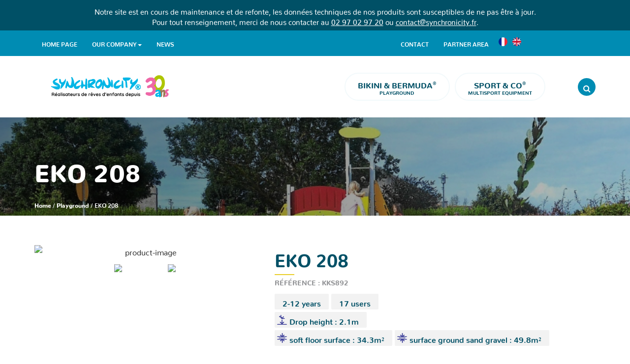

--- FILE ---
content_type: text/html; charset=UTF-8
request_url: https://www.synchronicity.fr/en/bikina-bermuda/eko-208-en/
body_size: 20535
content:
<!DOCTYPE html>
<html lang="en-US">
	<head><meta charset="UTF-8" /><script>if(navigator.userAgent.match(/MSIE|Internet Explorer/i)||navigator.userAgent.match(/Trident\/7\..*?rv:11/i)){var href=document.location.href;if(!href.match(/[?&]nowprocket/)){if(href.indexOf("?")==-1){if(href.indexOf("#")==-1){document.location.href=href+"?nowprocket=1"}else{document.location.href=href.replace("#","?nowprocket=1#")}}else{if(href.indexOf("#")==-1){document.location.href=href+"&nowprocket=1"}else{document.location.href=href.replace("#","&nowprocket=1#")}}}}</script><script>(()=>{class RocketLazyLoadScripts{constructor(){this.v="1.2.6",this.triggerEvents=["keydown","mousedown","mousemove","touchmove","touchstart","touchend","wheel"],this.userEventHandler=this.t.bind(this),this.touchStartHandler=this.i.bind(this),this.touchMoveHandler=this.o.bind(this),this.touchEndHandler=this.h.bind(this),this.clickHandler=this.u.bind(this),this.interceptedClicks=[],this.interceptedClickListeners=[],this.l(this),window.addEventListener("pageshow",(t=>{this.persisted=t.persisted,this.everythingLoaded&&this.m()})),this.CSPIssue=sessionStorage.getItem("rocketCSPIssue"),document.addEventListener("securitypolicyviolation",(t=>{this.CSPIssue||"script-src-elem"!==t.violatedDirective||"data"!==t.blockedURI||(this.CSPIssue=!0,sessionStorage.setItem("rocketCSPIssue",!0))})),document.addEventListener("DOMContentLoaded",(()=>{this.k()})),this.delayedScripts={normal:[],async:[],defer:[]},this.trash=[],this.allJQueries=[]}p(t){document.hidden?t.t():(this.triggerEvents.forEach((e=>window.addEventListener(e,t.userEventHandler,{passive:!0}))),window.addEventListener("touchstart",t.touchStartHandler,{passive:!0}),window.addEventListener("mousedown",t.touchStartHandler),document.addEventListener("visibilitychange",t.userEventHandler))}_(){this.triggerEvents.forEach((t=>window.removeEventListener(t,this.userEventHandler,{passive:!0}))),document.removeEventListener("visibilitychange",this.userEventHandler)}i(t){"HTML"!==t.target.tagName&&(window.addEventListener("touchend",this.touchEndHandler),window.addEventListener("mouseup",this.touchEndHandler),window.addEventListener("touchmove",this.touchMoveHandler,{passive:!0}),window.addEventListener("mousemove",this.touchMoveHandler),t.target.addEventListener("click",this.clickHandler),this.L(t.target,!0),this.S(t.target,"onclick","rocket-onclick"),this.C())}o(t){window.removeEventListener("touchend",this.touchEndHandler),window.removeEventListener("mouseup",this.touchEndHandler),window.removeEventListener("touchmove",this.touchMoveHandler,{passive:!0}),window.removeEventListener("mousemove",this.touchMoveHandler),t.target.removeEventListener("click",this.clickHandler),this.L(t.target,!1),this.S(t.target,"rocket-onclick","onclick"),this.M()}h(){window.removeEventListener("touchend",this.touchEndHandler),window.removeEventListener("mouseup",this.touchEndHandler),window.removeEventListener("touchmove",this.touchMoveHandler,{passive:!0}),window.removeEventListener("mousemove",this.touchMoveHandler)}u(t){t.target.removeEventListener("click",this.clickHandler),this.L(t.target,!1),this.S(t.target,"rocket-onclick","onclick"),this.interceptedClicks.push(t),t.preventDefault(),t.stopPropagation(),t.stopImmediatePropagation(),this.M()}O(){window.removeEventListener("touchstart",this.touchStartHandler,{passive:!0}),window.removeEventListener("mousedown",this.touchStartHandler),this.interceptedClicks.forEach((t=>{t.target.dispatchEvent(new MouseEvent("click",{view:t.view,bubbles:!0,cancelable:!0}))}))}l(t){EventTarget.prototype.addEventListenerWPRocketBase=EventTarget.prototype.addEventListener,EventTarget.prototype.addEventListener=function(e,i,o){"click"!==e||t.windowLoaded||i===t.clickHandler||t.interceptedClickListeners.push({target:this,func:i,options:o}),(this||window).addEventListenerWPRocketBase(e,i,o)}}L(t,e){this.interceptedClickListeners.forEach((i=>{i.target===t&&(e?t.removeEventListener("click",i.func,i.options):t.addEventListener("click",i.func,i.options))})),t.parentNode!==document.documentElement&&this.L(t.parentNode,e)}D(){return new Promise((t=>{this.P?this.M=t:t()}))}C(){this.P=!0}M(){this.P=!1}S(t,e,i){t.hasAttribute&&t.hasAttribute(e)&&(event.target.setAttribute(i,event.target.getAttribute(e)),event.target.removeAttribute(e))}t(){this._(this),"loading"===document.readyState?document.addEventListener("DOMContentLoaded",this.R.bind(this)):this.R()}k(){let t=[];document.querySelectorAll("script[type=rocketlazyloadscript][data-rocket-src]").forEach((e=>{let i=e.getAttribute("data-rocket-src");if(i&&!i.startsWith("data:")){0===i.indexOf("//")&&(i=location.protocol+i);try{const o=new URL(i).origin;o!==location.origin&&t.push({src:o,crossOrigin:e.crossOrigin||"module"===e.getAttribute("data-rocket-type")})}catch(t){}}})),t=[...new Map(t.map((t=>[JSON.stringify(t),t]))).values()],this.T(t,"preconnect")}async R(){this.lastBreath=Date.now(),this.j(this),this.F(this),this.I(),this.W(),this.q(),await this.A(this.delayedScripts.normal),await this.A(this.delayedScripts.defer),await this.A(this.delayedScripts.async);try{await this.U(),await this.H(this),await this.J()}catch(t){console.error(t)}window.dispatchEvent(new Event("rocket-allScriptsLoaded")),this.everythingLoaded=!0,this.D().then((()=>{this.O()})),this.N()}W(){document.querySelectorAll("script[type=rocketlazyloadscript]").forEach((t=>{t.hasAttribute("data-rocket-src")?t.hasAttribute("async")&&!1!==t.async?this.delayedScripts.async.push(t):t.hasAttribute("defer")&&!1!==t.defer||"module"===t.getAttribute("data-rocket-type")?this.delayedScripts.defer.push(t):this.delayedScripts.normal.push(t):this.delayedScripts.normal.push(t)}))}async B(t){if(await this.G(),!0!==t.noModule||!("noModule"in HTMLScriptElement.prototype))return new Promise((e=>{let i;function o(){(i||t).setAttribute("data-rocket-status","executed"),e()}try{if(navigator.userAgent.indexOf("Firefox/")>0||""===navigator.vendor||this.CSPIssue)i=document.createElement("script"),[...t.attributes].forEach((t=>{let e=t.nodeName;"type"!==e&&("data-rocket-type"===e&&(e="type"),"data-rocket-src"===e&&(e="src"),i.setAttribute(e,t.nodeValue))})),t.text&&(i.text=t.text),i.hasAttribute("src")?(i.addEventListener("load",o),i.addEventListener("error",(function(){i.setAttribute("data-rocket-status","failed-network"),e()})),setTimeout((()=>{i.isConnected||e()}),1)):(i.text=t.text,o()),t.parentNode.replaceChild(i,t);else{const i=t.getAttribute("data-rocket-type"),s=t.getAttribute("data-rocket-src");i?(t.type=i,t.removeAttribute("data-rocket-type")):t.removeAttribute("type"),t.addEventListener("load",o),t.addEventListener("error",(i=>{this.CSPIssue&&i.target.src.startsWith("data:")?(console.log("WPRocket: data-uri blocked by CSP -> fallback"),t.removeAttribute("src"),this.B(t).then(e)):(t.setAttribute("data-rocket-status","failed-network"),e())})),s?(t.removeAttribute("data-rocket-src"),t.src=s):t.src="data:text/javascript;base64,"+window.btoa(unescape(encodeURIComponent(t.text)))}}catch(i){t.setAttribute("data-rocket-status","failed-transform"),e()}}));t.setAttribute("data-rocket-status","skipped")}async A(t){const e=t.shift();return e&&e.isConnected?(await this.B(e),this.A(t)):Promise.resolve()}q(){this.T([...this.delayedScripts.normal,...this.delayedScripts.defer,...this.delayedScripts.async],"preload")}T(t,e){var i=document.createDocumentFragment();t.forEach((t=>{const o=t.getAttribute&&t.getAttribute("data-rocket-src")||t.src;if(o&&!o.startsWith("data:")){const s=document.createElement("link");s.href=o,s.rel=e,"preconnect"!==e&&(s.as="script"),t.getAttribute&&"module"===t.getAttribute("data-rocket-type")&&(s.crossOrigin=!0),t.crossOrigin&&(s.crossOrigin=t.crossOrigin),t.integrity&&(s.integrity=t.integrity),i.appendChild(s),this.trash.push(s)}})),document.head.appendChild(i)}j(t){let e={};function i(i,o){return e[o].eventsToRewrite.indexOf(i)>=0&&!t.everythingLoaded?"rocket-"+i:i}function o(t,o){!function(t){e[t]||(e[t]={originalFunctions:{add:t.addEventListener,remove:t.removeEventListener},eventsToRewrite:[]},t.addEventListener=function(){arguments[0]=i(arguments[0],t),e[t].originalFunctions.add.apply(t,arguments)},t.removeEventListener=function(){arguments[0]=i(arguments[0],t),e[t].originalFunctions.remove.apply(t,arguments)})}(t),e[t].eventsToRewrite.push(o)}function s(e,i){let o=e[i];e[i]=null,Object.defineProperty(e,i,{get:()=>o||function(){},set(s){t.everythingLoaded?o=s:e["rocket"+i]=o=s}})}o(document,"DOMContentLoaded"),o(window,"DOMContentLoaded"),o(window,"load"),o(window,"pageshow"),o(document,"readystatechange"),s(document,"onreadystatechange"),s(window,"onload"),s(window,"onpageshow");try{Object.defineProperty(document,"readyState",{get:()=>t.rocketReadyState,set(e){t.rocketReadyState=e},configurable:!0}),document.readyState="loading"}catch(t){console.log("WPRocket DJE readyState conflict, bypassing")}}F(t){let e;function i(e){return t.everythingLoaded?e:e.split(" ").map((t=>"load"===t||0===t.indexOf("load.")?"rocket-jquery-load":t)).join(" ")}function o(o){function s(t){const e=o.fn[t];o.fn[t]=o.fn.init.prototype[t]=function(){return this[0]===window&&("string"==typeof arguments[0]||arguments[0]instanceof String?arguments[0]=i(arguments[0]):"object"==typeof arguments[0]&&Object.keys(arguments[0]).forEach((t=>{const e=arguments[0][t];delete arguments[0][t],arguments[0][i(t)]=e}))),e.apply(this,arguments),this}}o&&o.fn&&!t.allJQueries.includes(o)&&(o.fn.ready=o.fn.init.prototype.ready=function(e){return t.domReadyFired?e.bind(document)(o):document.addEventListener("rocket-DOMContentLoaded",(()=>e.bind(document)(o))),o([])},s("on"),s("one"),t.allJQueries.push(o)),e=o}o(window.jQuery),Object.defineProperty(window,"jQuery",{get:()=>e,set(t){o(t)}})}async H(t){const e=document.querySelector("script[data-webpack]");e&&(await async function(){return new Promise((t=>{e.addEventListener("load",t),e.addEventListener("error",t)}))}(),await t.K(),await t.H(t))}async U(){this.domReadyFired=!0;try{document.readyState="interactive"}catch(t){}await this.G(),document.dispatchEvent(new Event("rocket-readystatechange")),await this.G(),document.rocketonreadystatechange&&document.rocketonreadystatechange(),await this.G(),document.dispatchEvent(new Event("rocket-DOMContentLoaded")),await this.G(),window.dispatchEvent(new Event("rocket-DOMContentLoaded"))}async J(){try{document.readyState="complete"}catch(t){}await this.G(),document.dispatchEvent(new Event("rocket-readystatechange")),await this.G(),document.rocketonreadystatechange&&document.rocketonreadystatechange(),await this.G(),window.dispatchEvent(new Event("rocket-load")),await this.G(),window.rocketonload&&window.rocketonload(),await this.G(),this.allJQueries.forEach((t=>t(window).trigger("rocket-jquery-load"))),await this.G();const t=new Event("rocket-pageshow");t.persisted=this.persisted,window.dispatchEvent(t),await this.G(),window.rocketonpageshow&&window.rocketonpageshow({persisted:this.persisted}),this.windowLoaded=!0}m(){document.onreadystatechange&&document.onreadystatechange(),window.onload&&window.onload(),window.onpageshow&&window.onpageshow({persisted:this.persisted})}I(){const t=new Map;document.write=document.writeln=function(e){const i=document.currentScript;i||console.error("WPRocket unable to document.write this: "+e);const o=document.createRange(),s=i.parentElement;let n=t.get(i);void 0===n&&(n=i.nextSibling,t.set(i,n));const c=document.createDocumentFragment();o.setStart(c,0),c.appendChild(o.createContextualFragment(e)),s.insertBefore(c,n)}}async G(){Date.now()-this.lastBreath>45&&(await this.K(),this.lastBreath=Date.now())}async K(){return document.hidden?new Promise((t=>setTimeout(t))):new Promise((t=>requestAnimationFrame(t)))}N(){this.trash.forEach((t=>t.remove()))}static run(){const t=new RocketLazyLoadScripts;t.p(t)}}RocketLazyLoadScripts.run()})();</script>
		<meta http-equiv="X-UA-Compatible" content="IE=Edge" >
		<meta name="viewport" content="width=device-width,initial-scale=1,maximum-scale=5" />
		
		<meta name='robots' content='index, follow, max-image-preview:large, max-snippet:-1, max-video-preview:-1' />

<!-- Google Tag Manager for WordPress by gtm4wp.com -->
<script data-cfasync="false" data-pagespeed-no-defer>
	var gtm4wp_datalayer_name = "dataLayer";
	var dataLayer = dataLayer || [];
</script>
<!-- End Google Tag Manager for WordPress by gtm4wp.com -->
	<!-- This site is optimized with the Yoast SEO plugin v26.8 - https://yoast.com/product/yoast-seo-wordpress/ -->
	<title>EKO 208 - Synchronicity</title><style id="rocket-critical-css">.screen-reader-text{border:0;clip:rect(1px,1px,1px,1px);-webkit-clip-path:inset(50%);clip-path:inset(50%);height:1px;margin:-1px;overflow:hidden;padding:0;position:absolute;width:1px;word-wrap:normal!important}.wpml-ls-menu-item .wpml-ls-flag{display:inline;vertical-align:baseline}@font-face{font-family:Nunito;src:url(https://www.synchronicity.fr/wp-content/themes/synchronicity/assets/fonts/nunito-extralight.eot);src:url(https://www.synchronicity.fr/wp-content/themes/synchronicity/assets/fonts/nunito-extralight.eot?#iefix) format("embedded-opentype"),url(https://www.synchronicity.fr/wp-content/themes/synchronicity/assets/fonts/nunito-extralight.woff2) format("woff2"),url(https://www.synchronicity.fr/wp-content/themes/synchronicity/assets/fonts/nunito-extralight.woff) format("woff"),url(https://www.synchronicity.fr/wp-content/themes/synchronicity/assets/fonts/nunito-extralight.ttf) format("truetype"),url(https://www.synchronicity.fr/wp-content/themes/synchronicity/assets/fonts/nunito-extralight.svg#nunito-extralight) format("svg");font-weight:200;font-style:normal;font-display:swap}@font-face{font-family:Nunito;src:url(https://www.synchronicity.fr/wp-content/themes/synchronicity/assets/fonts/nunito-light.eot);src:url(https://www.synchronicity.fr/wp-content/themes/synchronicity/assets/fonts/nunito-light.eot?#iefix) format("embedded-opentype"),url(https://www.synchronicity.fr/wp-content/themes/synchronicity/assets/fonts/nunito-light.woff2) format("woff2"),url(https://www.synchronicity.fr/wp-content/themes/synchronicity/assets/fonts/nunito-light.woff) format("woff"),url(https://www.synchronicity.fr/wp-content/themes/synchronicity/assets/fonts/nunito-light.ttf) format("truetype"),url(https://www.synchronicity.fr/wp-content/themes/synchronicity/assets/fonts/nunito-light.svg#nunito-light) format("svg");font-weight:300;font-style:normal;font-display:swap}@font-face{font-family:Nunito;src:url(https://www.synchronicity.fr/wp-content/themes/synchronicity/assets/fonts/nunito-regular.eot);src:url(https://www.synchronicity.fr/wp-content/themes/synchronicity/assets/fonts/nunito-regular.eot?#iefix) format("embedded-opentype"),url(https://www.synchronicity.fr/wp-content/themes/synchronicity/assets/fonts/nunito-regular.woff2) format("woff2"),url(https://www.synchronicity.fr/wp-content/themes/synchronicity/assets/fonts/nunito-regular.woff) format("woff"),url(https://www.synchronicity.fr/wp-content/themes/synchronicity/assets/fonts/nunito-regular.ttf) format("truetype"),url(https://www.synchronicity.fr/wp-content/themes/synchronicity/assets/fonts/nunito-regular.svg#nunito-regular) format("svg");font-weight:400;font-style:normal;font-display:swap}@font-face{font-family:Nunito;src:url(https://www.synchronicity.fr/wp-content/themes/synchronicity/assets/fonts/nunito-medium.eot);src:url(https://www.synchronicity.fr/wp-content/themes/synchronicity/assets/fonts/nunito-medium.eot?#iefix) format("embedded-opentype"),url(https://www.synchronicity.fr/wp-content/themes/synchronicity/assets/fonts/nunito-medium.woff2) format("woff2"),url(https://www.synchronicity.fr/wp-content/themes/synchronicity/assets/fonts/nunito-medium.woff) format("woff"),url(https://www.synchronicity.fr/wp-content/themes/synchronicity/assets/fonts/nunito-medium.ttf) format("truetype"),url(https://www.synchronicity.fr/wp-content/themes/synchronicity/assets/fonts/nunito-medium.svg#nunito-medium) format("svg");font-weight:500;font-style:normal;font-display:swap}@font-face{font-family:Nunito;src:url(https://www.synchronicity.fr/wp-content/themes/synchronicity/assets/fonts/nunito-semibold.eot);src:url(https://www.synchronicity.fr/wp-content/themes/synchronicity/assets/fonts/nunito-semibold.eot?#iefix) format("embedded-opentype"),url(https://www.synchronicity.fr/wp-content/themes/synchronicity/assets/fonts/nunito-semibold.woff2) format("woff2"),url(https://www.synchronicity.fr/wp-content/themes/synchronicity/assets/fonts/nunito-semibold.woff) format("woff"),url(https://www.synchronicity.fr/wp-content/themes/synchronicity/assets/fonts/nunito-semibold.ttf) format("truetype"),url(https://www.synchronicity.fr/wp-content/themes/synchronicity/assets/fonts/nunito-semibold.svg#nunito-semibold) format("svg");font-weight:600;font-style:normal;font-display:swap}@font-face{font-family:Nunito;src:url(https://www.synchronicity.fr/wp-content/themes/synchronicity/assets/fonts/nunito-bold.eot);src:url(https://www.synchronicity.fr/wp-content/themes/synchronicity/assets/fonts/nunito-bold.eot?#iefix) format("embedded-opentype"),url(https://www.synchronicity.fr/wp-content/themes/synchronicity/assets/fonts/nunito-bold.woff2) format("woff2"),url(https://www.synchronicity.fr/wp-content/themes/synchronicity/assets/fonts/nunito-bold.woff) format("woff"),url(https://www.synchronicity.fr/wp-content/themes/synchronicity/assets/fonts/nunito-bold.ttf) format("truetype"),url(https://www.synchronicity.fr/wp-content/themes/synchronicity/assets/fonts/nunito-bold.svg#nunito-bold) format("svg");font-weight:700;font-style:normal;font-display:swap}@font-face{font-family:Nunito;src:url(https://www.synchronicity.fr/wp-content/themes/synchronicity/assets/fonts/nunito-extrabold.eot);src:url(https://www.synchronicity.fr/wp-content/themes/synchronicity/assets/fonts/nunito-extrabold.eot?#iefix) format("embedded-opentype"),url(https://www.synchronicity.fr/wp-content/themes/synchronicity/assets/fonts/nunito-extrabold.woff2) format("woff2"),url(https://www.synchronicity.fr/wp-content/themes/synchronicity/assets/fonts/nunito-extrabold.woff) format("woff"),url(https://www.synchronicity.fr/wp-content/themes/synchronicity/assets/fonts/nunito-extrabold.ttf) format("truetype"),url(https://www.synchronicity.fr/wp-content/themes/synchronicity/assets/fonts/nunito-extrabold.svg#nunito-extrabold) format("svg");font-weight:800;font-style:normal;font-display:swap}@font-face{font-family:Nunito;src:url(https://www.synchronicity.fr/wp-content/themes/synchronicity/assets/fonts/nunito-black.eot);src:url(https://www.synchronicity.fr/wp-content/themes/synchronicity/assets/fonts/nunito-black.eot?#iefix) format("embedded-opentype"),url(https://www.synchronicity.fr/wp-content/themes/synchronicity/assets/fonts/nunito-black.woff2) format("woff2"),url(https://www.synchronicity.fr/wp-content/themes/synchronicity/assets/fonts/nunito-black.woff) format("woff"),url(https://www.synchronicity.fr/wp-content/themes/synchronicity/assets/fonts/nunito-black.ttf) format("truetype"),url(https://www.synchronicity.fr/wp-content/themes/synchronicity/assets/fonts/nunito-black.svg#nunito-black) format("svg");font-weight:900;font-style:normal;font-display:swap}html{font-family:sans-serif;-ms-text-size-adjust:100%;-webkit-text-size-adjust:100%}body{margin:0}article,aside,header,main,nav,section{display:block}a{background-color:transparent}strong{font-weight:700}h1{font-size:2em;margin:.67em 0}sup{font-size:75%;line-height:0;position:relative;vertical-align:baseline}sup{top:-.5em}img{border:0}button,input{color:inherit;font:inherit;margin:0}button{overflow:visible}button{text-transform:none}button,input[type=submit]{-webkit-appearance:button}button::-moz-focus-inner,input::-moz-focus-inner{border:0;padding:0}input{line-height:normal}input[type=search]{-webkit-appearance:textfield;box-sizing:content-box}input[type=search]::-webkit-search-cancel-button,input[type=search]::-webkit-search-decoration{-webkit-appearance:none}*{box-sizing:border-box}:after,:before{box-sizing:border-box}html{font-size:10px}body{font-family:Nunito,Arial,sans-serif;font-size:16px;line-height:1.42857;color:#333;background-color:#fff}button,input{font-family:inherit;font-size:inherit;line-height:inherit}a{color:#005066;text-decoration:none}img{vertical-align:middle}.sr-only{position:absolute;width:1px;height:1px;padding:0;margin:-1px;overflow:hidden;clip:rect(0,0,0,0);border:0}h1,h2,h4{font-family:Nunito,Arial,sans-serif;font-weight:800;line-height:1.3em;color:#005066}h1,h2{margin-top:22px;margin-bottom:11px}h4{margin-top:11px;margin-bottom:11px}h1{font-size:3.125em}h2{font-size:2.25em}h4{font-size:20px}p{margin:0 0 11px}ul{margin-top:0;margin-bottom:11px}ul ul{margin-bottom:0}.container-fluid{padding-right:15px;padding-left:15px;margin-right:auto;margin-left:auto}.container-fluid:after,.container-fluid:before{display:table;content:" "}.container-fluid:after{clear:both}.row{margin-right:-15px;margin-left:-15px}.row:after,.row:before{display:table;content:" "}.row:after{clear:both}.col-sm-4,.col-sm-5,.col-sm-7,.col-xs-1,.col-xs-12,.col-xs-7{position:relative;min-height:1px;padding-right:15px;padding-left:15px}.col-xs-1,.col-xs-12,.col-xs-7{float:left}.col-xs-1{width:8.33333%}.col-xs-7{width:58.33333%}.col-xs-12{width:100%}.col-xs-pull-0{right:auto}@media (min-width:768px){.col-sm-4,.col-sm-5,.col-sm-7{float:left}.col-sm-4{width:33.33333%}.col-sm-5{width:41.66667%}.col-sm-7{width:58.33333%}.col-sm-pull-1{right:8.33333%}.col-sm-push-7{left:58.33333%}}label{display:inline-block;max-width:100%;margin-bottom:5px;font-weight:700}input[type=search]{box-sizing:border-box;-webkit-appearance:none;-moz-appearance:none;appearance:none}.collapse{display:none}.caret{display:inline-block;width:0;height:0;margin-left:2px;vertical-align:middle;border-top:4px dashed;border-right:4px solid transparent;border-left:4px solid transparent}.dropdown{position:relative}.dropdown-menu{position:absolute;top:100%;left:0;z-index:1000;display:none;float:left;min-width:160px;padding:5px 0;margin:2px 0 0;font-size:16px;text-align:left;list-style:none;background-color:#fff;background-clip:padding-box;border:1px solid #ccc;border:1px solid rgba(0,0,0,.15);border-radius:4px;box-shadow:0 6px 12px rgba(0,0,0,.175)}.dropdown-menu>li>a{display:block;padding:3px 20px;clear:both;font-weight:400;line-height:1.42857;color:#333;white-space:nowrap}.nav{padding-left:0;margin-bottom:0;list-style:none}.nav:after,.nav:before{display:table;content:" "}.nav:after{clear:both}.nav>li{position:relative;display:block}.nav>li>a{position:relative;display:block;padding:10px 15px}.nav>li>a>img{max-width:none}.navbar-collapse{padding-right:15px;padding-left:15px;overflow-x:visible;border-top:1px solid transparent;box-shadow:inset 0 1px 0 rgba(255,255,255,.1);-webkit-overflow-scrolling:touch}.navbar-collapse:after,.navbar-collapse:before{display:table;content:" "}.navbar-collapse:after{clear:both}@media (min-width:768px){.navbar-collapse{width:auto;border-top:0;box-shadow:none}.navbar-collapse.collapse{display:block!important;height:auto!important;padding-bottom:0;overflow:visible!important}}.navbar-toggle{position:relative;float:right;padding:9px 10px;margin-right:15px;margin-top:8px;margin-bottom:8px;background-color:transparent;background-image:none;border:1px solid transparent;border-radius:4px}.navbar-toggle .icon-bar{display:block;width:22px;height:2px;border-radius:1px}.navbar-toggle .icon-bar+.icon-bar{margin-top:4px}@media (min-width:768px){.navbar-toggle{display:none}}.navbar-nav{margin:7px -15px}.navbar-nav>li>a{padding-top:10px;padding-bottom:10px;line-height:22px}@media (min-width:768px){.navbar-nav{float:left;margin:0}.navbar-nav>li{float:left}.navbar-nav>li>a{padding-top:14px;padding-bottom:14px}}.navbar-nav>li>.dropdown-menu{margin-top:0;border-top-left-radius:0;border-top-right-radius:0}@media (min-width:768px){.navbar-right{float:right!important;margin-right:-15px}}.breadcrumb{padding:8px 15px;margin-bottom:22px;list-style:none;background-color:#f5f5f5;border-radius:4px}.panel{margin-bottom:22px;background-color:#fff;border:1px solid transparent;border-radius:4px;box-shadow:0 1px 1px rgba(0,0,0,.05)}.panel-body{padding:15px}.panel-body:after,.panel-body:before{display:table;content:" "}.panel-body:after{clear:both}.panel-heading{padding:10px 15px;border-bottom:1px solid transparent;border-top-left-radius:3px;border-top-right-radius:3px}.panel-group{margin-bottom:22px}.panel-group .panel{margin-bottom:0;border-radius:4px}.panel-group .panel-heading{border-bottom:0}.panel-group .panel-heading+.panel-collapse>.panel-body{border-top:1px solid #ddd}.panel-default{border-color:#ddd}.panel-default>.panel-heading{color:#333;background-color:#f5f5f5;border-color:#ddd}.panel-default>.panel-heading+.panel-collapse>.panel-body{border-top-color:#ddd}@-ms-viewport{width:device-width}@media (min-width:768px) and (max-width:991px){.hidden-sm{display:none!important}}@media (min-width:992px) and (max-width:1199px){.hidden-md{display:none!important}}@media (min-width:1200px){.hidden-lg{display:none!important}}@font-face{font-display:swap;font-family:FontAwesome;src:url(https://www.synchronicity.fr/wp-content/themes/synchronicity/assets/fonts/font-awesome/fontawesome-webfont.eot?v=4.7.0);src:url(https://www.synchronicity.fr/wp-content/themes/synchronicity/assets/fonts/font-awesome/fontawesome-webfont.eot?#iefix&v=4.7.0) format("embedded-opentype"),url(https://www.synchronicity.fr/wp-content/themes/synchronicity/assets/fonts/font-awesome/fontawesome-webfont.woff2?v=4.7.0) format("woff2"),url(https://www.synchronicity.fr/wp-content/themes/synchronicity/assets/fonts/font-awesome/fontawesome-webfont.woff?v=4.7.0) format("woff"),url(https://www.synchronicity.fr/wp-content/themes/synchronicity/assets/fonts/font-awesome/fontawesome-webfont.ttf?v=4.7.0) format("truetype"),url(https://www.synchronicity.fr/wp-content/themes/synchronicity/assets/fonts/font-awesome/fontawesome-webfont.svg?v=4.7.0#fontawesomeregular) format("svg");font-weight:400;font-style:normal}.fa{display:inline-block;font:normal normal normal 14px/1 FontAwesome;font-size:inherit;text-rendering:auto;-webkit-font-smoothing:antialiased;-moz-osx-font-smoothing:grayscale}.fa-search:before{content:""}.fa-refresh:before{content:""}.fa-cogs:before{content:""}.fa-angle-down:before{content:""}.fa-recycle:before{content:""}.sr-only{position:absolute;width:1px;height:1px;padding:0;margin:-1px;overflow:hidden;clip:rect(0,0,0,0);border:0}button::-moz-focus-inner{padding:0;border:0}.header-search{display:none}.header-top{background:#008cb3}.header-top .nav{padding:0;margin:0;width:100%}.header-top .nav>li>a{font-size:.75em;font-weight:700;text-transform:uppercase}.header-top .nav>li:not(.wpml-ls-item)>a{padding-top:15px;padding-bottom:15px}@media (max-width:767px){.header-top .nav>li:not(.wpml-ls-item)>a{padding-top:8px;padding-bottom:6px}}.header-top .nav>li.wpml-ls-menu-item>a{padding-left:5px;padding-right:5px}@media (max-width:767px){.header-top .nav>li.wpml-ls-menu-item>a{padding:5px}}.header-top .nav>li.wpml-ls-menu-item>a .wpml-ls-flag{width:18px;height:18px;border-radius:50%}@media (max-width:767px){.header-top .nav>li.wpml-ls-menu-item>a .wpml-ls-flag{width:12px;height:12px}}@media (min-width:992px){.header-top .nav>li:nth-last-child(4){margin-left:calc(100% - 710px)}}@media (min-width:768px) and (max-width:991px){.header-top .nav>li:nth-last-child(4){margin-left:calc(100% - 652px)}}@media (max-width:767px){.header-top .nav>li:not(.wpml-ls-item):not(:nth-last-child(4)){display:none}}@media (max-width:767px){.header-top .nav{text-align:right}.header-top .nav>li{display:inline-block}.header-top .nav>li:not(.wpml-ls-item){float:left}}.header-top a{color:#fff}.menu-header>li{margin:0 5px}.menu-header>li>a{display:block;padding:10px 25px;border:2px solid rgba(0,140,179,.05);border-radius:50px;text-align:center;text-transform:uppercase;line-height:1.3;font-size:.625em;font-weight:800}.menu-header>li>a strong{font-size:1.6em;font-weight:800}.navbar-toggle{position:absolute;top:-56px;right:0;background:#008cb3;padding:10px 6px;border-radius:50%}.navbar-toggle span{background:#fff}button.search-button{float:right;border-radius:50%;background:#008cb3;color:#fff;height:36px;width:36px;padding:0;border:0 none}.header-search .widget-container{max-width:1170px;margin:0 auto;padding-top:15px;padding-bottom:15px}.header-search .widget_content{position:relative;display:table;width:100%}.header-search .widget_content .widget-title{display:none}.header-search .widget_content form.search-form{position:relative;display:table-cell;vertical-align:middle;padding:0 15px;margin:0}.header-search .widget_content form.search-form label{display:block;width:100%;margin:0;padding:0}.header-search .widget_content form.search-form label input[type=search]{position:relative;box-shadow:none;width:100%;padding:8px 15px;padding-right:160px;margin:0;border-radius:50px;border:2px solid rgba(0,140,179,.05);background:rgba(0,140,179,.05);font-weight:400;letter-spacing:1px}.header-search .widget_content form.search-form label input[type=search]:before{content:"\f002";display:inline-block;font:normal normal normal 14px/1 FontAwesome;font-size:inherit;text-rendering:auto;-webkit-font-smoothing:antialiased;-moz-osx-font-smoothing:grayscale}.header-search .widget_content form.search-form input[type=submit]{position:absolute;top:1px;right:16px;display:block;min-width:150px;padding:10px 25px;border:2px solid rgba(0,140,179,.05);border-radius:50px;text-align:center;text-transform:uppercase;line-height:1.3;font-size:.875em;font-weight:800}.header-bottom{padding:25px 0}.header-bottom .row{position:relative;display:flex;align-items:center}.header-bottom .row .header-title img{max-width:300px}@media (max-width:767px){.header-bottom .row{flex-direction:column}.header-bottom .row .header-title{padding:0;text-align:center}.header-bottom .row .header-title img{width:190px}.header-bottom .row nav#main-nav{padding-top:2em;padding-bottom:2em}.header-bottom .row nav#main-nav .nav,.header-bottom .row nav#main-nav nav{margin:1em 0 0;text-align:center}.header-bottom .row nav#main-nav .nav>li{margin-bottom:.5em}.header-bottom .row nav#main-nav .nav>li.wpml-ls-item{display:none}.header-bottom .row nav#second-nav .nav>li:nth-last-child(4){display:none}.header-bottom .row nav#second-nav .nav>li>a{text-transform:uppercase;font-weight:800}.header-bottom .row .header-search-button{position:absolute;top:14px;left:0}.header-bottom .row .header-search-button button.search-button{float:none}}body{-webkit-font-smoothing:antialiased;-moz-osx-font-smoothing:grayscale}.container-fluid{max-width:1170px}img{max-width:100%;height:auto}@media (max-width:991px){html{font-size:.875rem}}body{font-family:Nunito,Arial,sans-serif;-webkit-font-smoothing:antialiased;-moz-osx-font-smoothing:grayscale}@media (max-width:767px){body{font-size:.875em}}sup{top:-.75em}sup{font-size:55%}.breadcrumb{margin:0;padding:15px 0;color:#fff;font-size:.75em;font-weight:700;background:0 0;border-radius:0}.breadcrumb a{color:#fff;font-weight:900}.head{position:relative;z-index:0;background-size:cover;background-position:center 15%;background-color:rgba(0,0,0,.25);background-blend-mode:hard-light;text-align:left;margin-bottom:60px}.head .container-fluid{position:relative;z-index:1;text-shadow:0 2px 10px rgba(0,0,0,.25)}.head h1{color:#fff;font-weight:900;line-height:1.1;margin:.5em auto}body:not(.home) .head{padding:3em 0 0}body:not(.home) .head:before{content:'';display:block;position:absolute;z-index:0;top:0;left:0;width:100%;height:100%;background:#000;opacity:.25}body:not(.home) .head:after{content:'';display:block;position:absolute;z-index:0;top:0;left:0;width:100%;height:100%;background-image:linear-gradient(to right,rgba(0,0,0,.5) 0,rgba(0,0,0,0) 100%);background-repeat:repeat-x;opacity:.75}.avantages{padding:2em 0 1em}.avantages p{margin-bottom:0;color:#008cb3;font-size:1.5em;font-weight:900;padding:.625em 0;line-height:1}.avantages span{display:inline-block;float:left;margin-right:1em;border-radius:50%;background:#008cb3;height:40px;width:40px;line-height:40px;text-align:center}.avantages span i{color:#fff;line-height:0}.produit .zone-image{text-align:center;position:relative}.produit .zone-image img{display:block;margin:0 auto;border-radius:2px}.produit .zone-image .produit-360{position:absolute;top:10px;left:10px}.produit .zone-image .produit-360 a{display:block;text-align:center;width:60px;height:60px;padding:5px;background-color:rgba(255,255,255,.7);border-radius:5px;color:#005066;font-family:Nunito,Arial,sans-serif;text-transform:uppercase;font-weight:700;font-size:.85rem}.produit .zone-image .produit-360 a i{display:block;font-size:3.5rem;margin-bottom:2px}.produit .zone-image .produit-360 a p{display:none}.produit .produit-thumbnails{display:flex;align-items:center;-moz-justify-content:center;-ms-justify-content:center;justify-content:center;-ms-flex-pack:center;-moz-align-items:stretch;-ms-align-items:stretch;align-items:stretch;flex-wrap:wrap;padding:0;margin:.5em .5em 1.5em .5em;list-style:none;margin-left:-5px;text-align:center}.produit .produit-thumbnails:after,.produit .produit-thumbnails:before{display:table;content:""}.produit .produit-thumbnails:after{clear:both}.produit .produit-thumbnails li{width:calc(25% - 5px);margin:0 0 5px 0;padding-left:5px}.produit .produit-thumbnails li.produit-thumbnail img{border-radius:2px}.produit .produit-thumbnails li.produit-thumbnail a{display:block;position:relative}.produit .produit-thumbnails li.produit-thumbnail a:after{content:'';display:block;position:absolute;bottom:0;left:0;width:100%;height:100%;background:transparent url(https://www.synchronicity.fr/wp-content/themes/synchronicity/assets/images/view.png) no-repeat center/0 auto;opacity:0;z-index:1;filter:drop-shadow(0 0 50px rgba(0,0,0,.5))}.produit .col-sm-7>article h2{position:relative;margin-top:0;color:#005066}.produit .col-sm-7>article h2:after{display:inline-block;position:absolute;content:"";width:40px;height:2px;left:0;bottom:-15px;background:#eace2a}.produit .col-sm-7>article h2+h4{display:block;width:calc(100% - 40px);font-size:.875em;color:#8f9093;text-transform:uppercase;margin:0 0 10px;padding:.5em 0}@media (max-width:375px){.produit .col-sm-7>article h2+h4{display:block;float:none;margin:0 auto}}.produit .col-sm-7>article .info{position:relative;list-style:none;padding:0;margin:0 0 1.5rem}.produit .col-sm-7>article .info:after,.produit .col-sm-7>article .info:before{display:table;content:""}.produit .col-sm-7>article .info:after{clear:both}@media (max-width:375px){.produit .col-sm-7>article .info{display:block;float:none;margin:1em 0 1em -5px}}.produit .col-sm-7>article .info li{display:inline-block;float:left;padding:.5em 1em;border-radius:2px;background:#f2f2f2;color:#005066;margin-right:5px;margin-bottom:5px;font-weight:700;text-align:center;line-height:1}.produit .col-sm-7>article .info li.product-drop{clear:left;padding-left:30px;background:#f2f2f2 url(https://www.synchronicity.fr/wp-content/themes/synchronicity/assets/images/icone-hauteur-chute.png) no-repeat 5px center/20px auto}.produit .col-sm-7>article .info li.product-softsurface{clear:left}.produit .col-sm-7>article .info li.product-flowingsurface,.produit .col-sm-7>article .info li.product-softsurface{padding-left:30px;background:#f2f2f2 url(https://www.synchronicity.fr/wp-content/themes/synchronicity/assets/images/icone-surface-mini.png) no-repeat 5px center/20px auto}.produit .col-sm-7>article #accordion-produit-details .panel{padding-bottom:2em;border:0;box-shadow:none}.produit .col-sm-7>article #accordion-produit-details .panel-heading{border-bottom:2px solid #eace2a;margin-bottom:1em;background-color:transparent;padding-left:0;padding-right:0}.produit .col-sm-7>article #accordion-produit-details .panel-heading a{font-family:Nunito,Arial,sans-serif;font-weight:900;font-size:.875em;text-transform:uppercase;color:#005066;text-align:left;text-decoration:none}.produit .col-sm-7>article #accordion-produit-details .panel-heading a .fa{font-weight:700;float:right;font-size:1.5em}.produit .col-sm-7>article #accordion-produit-details .panel-body{border:0}.produit .col-sm-7>article #accordion-produit-details .panel-body ul{list-style:none;margin:0;padding:0}.produit .col-sm-7>article #accordion-produit-details .panel-body ul li{position:relative;padding-left:15px;color:#005066}.produit .col-sm-7>article #accordion-produit-details .panel-body ul li:before{display:inline-block;content:"•";color:#eace2a;margin-right:.5rem}.produit .col-sm-7>article .avantages{list-style:none;padding:0;margin:0;font-size:1rem}.produit .col-sm-7>article .avantages li{position:relative;display:flex;align-items:center;-moz-flex-direction:row;flex-direction:row;-moz-justify-content:flex-start;-ms-justify-content:flex-start;justify-content:flex-start;-ms-flex-pack:flex-start;-moz-align-items:center;-ms-align-items:center;align-items:center;width:100%;padding:0;font-size:.625em}.produit .col-sm-7>article .avantages li p{color:#005066}.produit .col-sm-7>article .avantages li p span{background-color:#005066}.produit .col-sm-7>article .avantages span{display:flex;align-items:center;-moz-flex-direction:column;flex-direction:column;-moz-justify-content:center;-ms-justify-content:center;justify-content:center;-ms-flex-pack:center;-moz-align-items:center;-ms-align-items:center;align-items:center;margin:0 auto;margin-right:15px;float:none;height:30px;width:30px;line-height:30px;font-size:1rem}.produit .col-sm-7>article .avantages p{position:relative;vertical-align:middle;padding:0;margin:0}.produit .col-sm-7>article .avantages p:first-child{width:40px}.produit .col-sm-7>article .avantages:not(.download){display:flex;align-items:center;background:#f2f2f2;padding:.75em .25em;margin-bottom:1.5em;border-radius:5px;overflow:hidden}.produit .col-sm-7>article .avantages:not(.download) li{padding:.875em;border-left:1px solid rgba(0,80,102,.1)}@media (max-width:620px){.produit .col-sm-7>article .avantages:not(.download) li{border-top:1px solid rgba(0,80,102,.1);border-left:0}}.produit .col-sm-7>article .avantages:not(.download) li:nth-child(3n+1){clear:left;border-left:0 none}@media (max-width:620px){.produit .col-sm-7>article .avantages:not(.download) li:nth-child(3n+1){border-top:0 none}}@media (max-width:620px){.produit .col-sm-7>article .avantages:not(.download){flex-direction:column}}.screen-reader-text{clip:rect(1px,1px,1px,1px);position:absolute!important;white-space:nowrap;height:1px;width:1px;overflow:hidden}</style>
	<link rel="canonical" href="https://www.synchronicity.fr/en/bikina-bermuda/eko-208-en/" />
	<meta property="og:locale" content="en_US" />
	<meta property="og:type" content="article" />
	<meta property="og:title" content="EKO 208 - Synchronicity" />
	<meta property="og:url" content="https://www.synchronicity.fr/en/bikina-bermuda/eko-208-en/" />
	<meta property="og:site_name" content="Synchronicity" />
	<meta property="article:modified_time" content="2025-01-17T01:36:31+00:00" />
	<meta name="twitter:card" content="summary_large_image" />
	<script type="application/ld+json" class="yoast-schema-graph">{"@context":"https://schema.org","@graph":[{"@type":"WebPage","@id":"https://www.synchronicity.fr/en/bikina-bermuda/eko-208-en/","url":"https://www.synchronicity.fr/en/bikina-bermuda/eko-208-en/","name":"EKO 208 - Synchronicity","isPartOf":{"@id":"https://www.synchronicity.fr/en/#website"},"datePublished":"2022-01-07T01:09:36+00:00","dateModified":"2025-01-17T01:36:31+00:00","breadcrumb":{"@id":"https://www.synchronicity.fr/en/bikina-bermuda/eko-208-en/#breadcrumb"},"inLanguage":"en-US","potentialAction":[{"@type":"ReadAction","target":["https://www.synchronicity.fr/en/bikina-bermuda/eko-208-en/"]}]},{"@type":"BreadcrumbList","@id":"https://www.synchronicity.fr/en/bikina-bermuda/eko-208-en/#breadcrumb","itemListElement":[{"@type":"ListItem","position":1,"name":"Home","item":"https://www.synchronicity.fr/en/"},{"@type":"ListItem","position":2,"name":"Playground","item":"https://www.synchronicity.fr/en/bikina-bermuda/"},{"@type":"ListItem","position":3,"name":"EKO 208"}]},{"@type":"WebSite","@id":"https://www.synchronicity.fr/en/#website","url":"https://www.synchronicity.fr/en/","name":"Synchronicity","description":"","publisher":{"@id":"https://www.synchronicity.fr/en/#organization"},"potentialAction":[{"@type":"SearchAction","target":{"@type":"EntryPoint","urlTemplate":"https://www.synchronicity.fr/en/?s={search_term_string}"},"query-input":{"@type":"PropertyValueSpecification","valueRequired":true,"valueName":"search_term_string"}}],"inLanguage":"en-US"},{"@type":"Organization","@id":"https://www.synchronicity.fr/en/#organization","name":"Synchronicity","url":"https://www.synchronicity.fr/en/","logo":{"@type":"ImageObject","inLanguage":"en-US","@id":"https://www.synchronicity.fr/en/#/schema/logo/image/","url":"https://www.synchronicity.fr/wp-content/uploads/2025/01/cropped-Logo-Synchro-2.png","contentUrl":"https://www.synchronicity.fr/wp-content/uploads/2025/01/cropped-Logo-Synchro-2.png","width":500,"height":125,"caption":"Synchronicity"},"image":{"@id":"https://www.synchronicity.fr/en/#/schema/logo/image/"}}]}</script>
	<!-- / Yoast SEO plugin. -->


<link rel="alternate" title="oEmbed (JSON)" type="application/json+oembed" href="https://www.synchronicity.fr/en/wp-json/oembed/1.0/embed?url=https%3A%2F%2Fwww.synchronicity.fr%2Fen%2Fbikina-bermuda%2Feko-208-en%2F" />
<link rel="alternate" title="oEmbed (XML)" type="text/xml+oembed" href="https://www.synchronicity.fr/en/wp-json/oembed/1.0/embed?url=https%3A%2F%2Fwww.synchronicity.fr%2Fen%2Fbikina-bermuda%2Feko-208-en%2F&#038;format=xml" />
<style id='wp-img-auto-sizes-contain-inline-css'>
img:is([sizes=auto i],[sizes^="auto," i]){contain-intrinsic-size:3000px 1500px}
/*# sourceURL=wp-img-auto-sizes-contain-inline-css */
</style>
<style id='wp-emoji-styles-inline-css'>

	img.wp-smiley, img.emoji {
		display: inline !important;
		border: none !important;
		box-shadow: none !important;
		height: 1em !important;
		width: 1em !important;
		margin: 0 0.07em !important;
		vertical-align: -0.1em !important;
		background: none !important;
		padding: 0 !important;
	}
/*# sourceURL=wp-emoji-styles-inline-css */
</style>
<link rel='preload'  href='https://www.synchronicity.fr/wp-includes/css/dist/block-library/style.min.css?ver=c82e74' data-rocket-async="style" as="style" onload="this.onload=null;this.rel='stylesheet'" onerror="this.removeAttribute('data-rocket-async')"  media='all' />
<style id='global-styles-inline-css'>
:root{--wp--preset--aspect-ratio--square: 1;--wp--preset--aspect-ratio--4-3: 4/3;--wp--preset--aspect-ratio--3-4: 3/4;--wp--preset--aspect-ratio--3-2: 3/2;--wp--preset--aspect-ratio--2-3: 2/3;--wp--preset--aspect-ratio--16-9: 16/9;--wp--preset--aspect-ratio--9-16: 9/16;--wp--preset--color--black: #000;--wp--preset--color--cyan-bluish-gray: #abb8c3;--wp--preset--color--white: #ffffff;--wp--preset--color--pale-pink: #f78da7;--wp--preset--color--vivid-red: #cf2e2e;--wp--preset--color--luminous-vivid-orange: #ff6900;--wp--preset--color--luminous-vivid-amber: #fcb900;--wp--preset--color--light-green-cyan: #7bdcb5;--wp--preset--color--vivid-green-cyan: #00d084;--wp--preset--color--pale-cyan-blue: #8ed1fc;--wp--preset--color--vivid-cyan-blue: #0693e3;--wp--preset--color--vivid-purple: #9b51e0;--wp--preset--color--primary: #007cba;--wp--preset--gradient--vivid-cyan-blue-to-vivid-purple: linear-gradient(135deg,rgb(6,147,227) 0%,rgb(155,81,224) 100%);--wp--preset--gradient--light-green-cyan-to-vivid-green-cyan: linear-gradient(135deg,rgb(122,220,180) 0%,rgb(0,208,130) 100%);--wp--preset--gradient--luminous-vivid-amber-to-luminous-vivid-orange: linear-gradient(135deg,rgb(252,185,0) 0%,rgb(255,105,0) 100%);--wp--preset--gradient--luminous-vivid-orange-to-vivid-red: linear-gradient(135deg,rgb(255,105,0) 0%,rgb(207,46,46) 100%);--wp--preset--gradient--very-light-gray-to-cyan-bluish-gray: linear-gradient(135deg,rgb(238,238,238) 0%,rgb(169,184,195) 100%);--wp--preset--gradient--cool-to-warm-spectrum: linear-gradient(135deg,rgb(74,234,220) 0%,rgb(151,120,209) 20%,rgb(207,42,186) 40%,rgb(238,44,130) 60%,rgb(251,105,98) 80%,rgb(254,248,76) 100%);--wp--preset--gradient--blush-light-purple: linear-gradient(135deg,rgb(255,206,236) 0%,rgb(152,150,240) 100%);--wp--preset--gradient--blush-bordeaux: linear-gradient(135deg,rgb(254,205,165) 0%,rgb(254,45,45) 50%,rgb(107,0,62) 100%);--wp--preset--gradient--luminous-dusk: linear-gradient(135deg,rgb(255,203,112) 0%,rgb(199,81,192) 50%,rgb(65,88,208) 100%);--wp--preset--gradient--pale-ocean: linear-gradient(135deg,rgb(255,245,203) 0%,rgb(182,227,212) 50%,rgb(51,167,181) 100%);--wp--preset--gradient--electric-grass: linear-gradient(135deg,rgb(202,248,128) 0%,rgb(113,206,126) 100%);--wp--preset--gradient--midnight: linear-gradient(135deg,rgb(2,3,129) 0%,rgb(40,116,252) 100%);--wp--preset--font-size--small: 13px;--wp--preset--font-size--medium: 20px;--wp--preset--font-size--large: 36px;--wp--preset--font-size--x-large: 42px;--wp--preset--spacing--20: 0.44rem;--wp--preset--spacing--30: 0.67rem;--wp--preset--spacing--40: 1rem;--wp--preset--spacing--50: 1.5rem;--wp--preset--spacing--60: 2.25rem;--wp--preset--spacing--70: 3.38rem;--wp--preset--spacing--80: 5.06rem;--wp--preset--shadow--natural: 6px 6px 9px rgba(0, 0, 0, 0.2);--wp--preset--shadow--deep: 12px 12px 50px rgba(0, 0, 0, 0.4);--wp--preset--shadow--sharp: 6px 6px 0px rgba(0, 0, 0, 0.2);--wp--preset--shadow--outlined: 6px 6px 0px -3px rgb(255, 255, 255), 6px 6px rgb(0, 0, 0);--wp--preset--shadow--crisp: 6px 6px 0px rgb(0, 0, 0);}:where(.is-layout-flex){gap: 0.5em;}:where(.is-layout-grid){gap: 0.5em;}body .is-layout-flex{display: flex;}.is-layout-flex{flex-wrap: wrap;align-items: center;}.is-layout-flex > :is(*, div){margin: 0;}body .is-layout-grid{display: grid;}.is-layout-grid > :is(*, div){margin: 0;}:where(.wp-block-columns.is-layout-flex){gap: 2em;}:where(.wp-block-columns.is-layout-grid){gap: 2em;}:where(.wp-block-post-template.is-layout-flex){gap: 1.25em;}:where(.wp-block-post-template.is-layout-grid){gap: 1.25em;}.has-black-color{color: var(--wp--preset--color--black) !important;}.has-cyan-bluish-gray-color{color: var(--wp--preset--color--cyan-bluish-gray) !important;}.has-white-color{color: var(--wp--preset--color--white) !important;}.has-pale-pink-color{color: var(--wp--preset--color--pale-pink) !important;}.has-vivid-red-color{color: var(--wp--preset--color--vivid-red) !important;}.has-luminous-vivid-orange-color{color: var(--wp--preset--color--luminous-vivid-orange) !important;}.has-luminous-vivid-amber-color{color: var(--wp--preset--color--luminous-vivid-amber) !important;}.has-light-green-cyan-color{color: var(--wp--preset--color--light-green-cyan) !important;}.has-vivid-green-cyan-color{color: var(--wp--preset--color--vivid-green-cyan) !important;}.has-pale-cyan-blue-color{color: var(--wp--preset--color--pale-cyan-blue) !important;}.has-vivid-cyan-blue-color{color: var(--wp--preset--color--vivid-cyan-blue) !important;}.has-vivid-purple-color{color: var(--wp--preset--color--vivid-purple) !important;}.has-black-background-color{background-color: var(--wp--preset--color--black) !important;}.has-cyan-bluish-gray-background-color{background-color: var(--wp--preset--color--cyan-bluish-gray) !important;}.has-white-background-color{background-color: var(--wp--preset--color--white) !important;}.has-pale-pink-background-color{background-color: var(--wp--preset--color--pale-pink) !important;}.has-vivid-red-background-color{background-color: var(--wp--preset--color--vivid-red) !important;}.has-luminous-vivid-orange-background-color{background-color: var(--wp--preset--color--luminous-vivid-orange) !important;}.has-luminous-vivid-amber-background-color{background-color: var(--wp--preset--color--luminous-vivid-amber) !important;}.has-light-green-cyan-background-color{background-color: var(--wp--preset--color--light-green-cyan) !important;}.has-vivid-green-cyan-background-color{background-color: var(--wp--preset--color--vivid-green-cyan) !important;}.has-pale-cyan-blue-background-color{background-color: var(--wp--preset--color--pale-cyan-blue) !important;}.has-vivid-cyan-blue-background-color{background-color: var(--wp--preset--color--vivid-cyan-blue) !important;}.has-vivid-purple-background-color{background-color: var(--wp--preset--color--vivid-purple) !important;}.has-black-border-color{border-color: var(--wp--preset--color--black) !important;}.has-cyan-bluish-gray-border-color{border-color: var(--wp--preset--color--cyan-bluish-gray) !important;}.has-white-border-color{border-color: var(--wp--preset--color--white) !important;}.has-pale-pink-border-color{border-color: var(--wp--preset--color--pale-pink) !important;}.has-vivid-red-border-color{border-color: var(--wp--preset--color--vivid-red) !important;}.has-luminous-vivid-orange-border-color{border-color: var(--wp--preset--color--luminous-vivid-orange) !important;}.has-luminous-vivid-amber-border-color{border-color: var(--wp--preset--color--luminous-vivid-amber) !important;}.has-light-green-cyan-border-color{border-color: var(--wp--preset--color--light-green-cyan) !important;}.has-vivid-green-cyan-border-color{border-color: var(--wp--preset--color--vivid-green-cyan) !important;}.has-pale-cyan-blue-border-color{border-color: var(--wp--preset--color--pale-cyan-blue) !important;}.has-vivid-cyan-blue-border-color{border-color: var(--wp--preset--color--vivid-cyan-blue) !important;}.has-vivid-purple-border-color{border-color: var(--wp--preset--color--vivid-purple) !important;}.has-vivid-cyan-blue-to-vivid-purple-gradient-background{background: var(--wp--preset--gradient--vivid-cyan-blue-to-vivid-purple) !important;}.has-light-green-cyan-to-vivid-green-cyan-gradient-background{background: var(--wp--preset--gradient--light-green-cyan-to-vivid-green-cyan) !important;}.has-luminous-vivid-amber-to-luminous-vivid-orange-gradient-background{background: var(--wp--preset--gradient--luminous-vivid-amber-to-luminous-vivid-orange) !important;}.has-luminous-vivid-orange-to-vivid-red-gradient-background{background: var(--wp--preset--gradient--luminous-vivid-orange-to-vivid-red) !important;}.has-very-light-gray-to-cyan-bluish-gray-gradient-background{background: var(--wp--preset--gradient--very-light-gray-to-cyan-bluish-gray) !important;}.has-cool-to-warm-spectrum-gradient-background{background: var(--wp--preset--gradient--cool-to-warm-spectrum) !important;}.has-blush-light-purple-gradient-background{background: var(--wp--preset--gradient--blush-light-purple) !important;}.has-blush-bordeaux-gradient-background{background: var(--wp--preset--gradient--blush-bordeaux) !important;}.has-luminous-dusk-gradient-background{background: var(--wp--preset--gradient--luminous-dusk) !important;}.has-pale-ocean-gradient-background{background: var(--wp--preset--gradient--pale-ocean) !important;}.has-electric-grass-gradient-background{background: var(--wp--preset--gradient--electric-grass) !important;}.has-midnight-gradient-background{background: var(--wp--preset--gradient--midnight) !important;}.has-small-font-size{font-size: var(--wp--preset--font-size--small) !important;}.has-medium-font-size{font-size: var(--wp--preset--font-size--medium) !important;}.has-large-font-size{font-size: var(--wp--preset--font-size--large) !important;}.has-x-large-font-size{font-size: var(--wp--preset--font-size--x-large) !important;}
/*# sourceURL=global-styles-inline-css */
</style>

<style id='classic-theme-styles-inline-css'>
/*! This file is auto-generated */
.wp-block-button__link{color:#fff;background-color:#32373c;border-radius:9999px;box-shadow:none;text-decoration:none;padding:calc(.667em + 2px) calc(1.333em + 2px);font-size:1.125em}.wp-block-file__button{background:#32373c;color:#fff;text-decoration:none}
/*# sourceURL=/wp-includes/css/classic-themes.min.css */
</style>
<link rel='preload'  href='https://www.synchronicity.fr/wp-content/plugins/sitepress-multilingual-cms/templates/language-switchers/menu-item/style.min.css?ver=1' data-rocket-async="style" as="style" onload="this.onload=null;this.rel='stylesheet'" onerror="this.removeAttribute('data-rocket-async')"  media='all' />
<link rel='preload'  href='https://www.synchronicity.fr/wp-content/plugins/gravityforms/legacy/css/formreset.min.css?ver=2.9.26' data-rocket-async="style" as="style" onload="this.onload=null;this.rel='stylesheet'" onerror="this.removeAttribute('data-rocket-async')"  media='all' />
<link rel='preload'  href='https://www.synchronicity.fr/wp-content/plugins/gravityforms/legacy/css/formsmain.min.css?ver=2.9.26' data-rocket-async="style" as="style" onload="this.onload=null;this.rel='stylesheet'" onerror="this.removeAttribute('data-rocket-async')"  media='all' />
<link rel='preload'  href='https://www.synchronicity.fr/wp-content/plugins/gravityforms/legacy/css/readyclass.min.css?ver=2.9.26' data-rocket-async="style" as="style" onload="this.onload=null;this.rel='stylesheet'" onerror="this.removeAttribute('data-rocket-async')"  media='all' />
<link rel='preload'  href='https://www.synchronicity.fr/wp-content/plugins/gravityforms/legacy/css/browsers.min.css?ver=2.9.26' data-rocket-async="style" as="style" onload="this.onload=null;this.rel='stylesheet'" onerror="this.removeAttribute('data-rocket-async')"  media='all' />
<link data-minify="1" rel='preload'  href='https://www.synchronicity.fr/wp-content/cache/min/1/wp-content/themes/synchronicity/style.css?ver=1751285545' data-rocket-async="style" as="style" onload="this.onload=null;this.rel='stylesheet'" onerror="this.removeAttribute('data-rocket-async')"  media='all' />
<script type="rocketlazyloadscript" data-rocket-src="https://www.synchronicity.fr/wp-includes/js/jquery/jquery.min.js?ver=3.7.1" id="jquery-core-js"></script>
<script type="rocketlazyloadscript" data-rocket-src="https://www.synchronicity.fr/wp-includes/js/jquery/jquery-migrate.min.js?ver=3.4.1" id="jquery-migrate-js" data-rocket-defer defer></script>
<link rel="https://api.w.org/" href="https://www.synchronicity.fr/en/wp-json/" />
<link rel='shortlink' href='https://www.synchronicity.fr/en/?p=10439' />

<!-- Google Tag Manager for WordPress by gtm4wp.com -->
<!-- GTM Container placement set to manual -->
<script data-cfasync="false" data-pagespeed-no-defer>
	var dataLayer_content = {"pagePostType":"game","pagePostType2":"single-game"};
	dataLayer.push( dataLayer_content );
</script>
<script type="rocketlazyloadscript" data-cfasync="false" data-pagespeed-no-defer>
(function(w,d,s,l,i){w[l]=w[l]||[];w[l].push({'gtm.start':
new Date().getTime(),event:'gtm.js'});var f=d.getElementsByTagName(s)[0],
j=d.createElement(s),dl=l!='dataLayer'?'&l='+l:'';j.async=true;j.src=
'//www.googletagmanager.com/gtm.js?id='+i+dl;f.parentNode.insertBefore(j,f);
})(window,document,'script','dataLayer','GTM-NJP3W7C');
</script>
<!-- End Google Tag Manager for WordPress by gtm4wp.com --><link rel="icon" href="https://www.synchronicity.fr/wp-content/uploads/2019/12/cropped-favicon-1-150x150.png" sizes="32x32" />
<link rel="icon" href="https://www.synchronicity.fr/wp-content/uploads/2019/12/cropped-favicon-1-300x300.png" sizes="192x192" />
<link rel="apple-touch-icon" href="https://www.synchronicity.fr/wp-content/uploads/2019/12/cropped-favicon-1-300x300.png" />
<meta name="msapplication-TileImage" content="https://www.synchronicity.fr/wp-content/uploads/2019/12/cropped-favicon-1-300x300.png" />
<noscript><style id="rocket-lazyload-nojs-css">.rll-youtube-player, [data-lazy-src]{display:none !important;}</style></noscript><script type="rocketlazyloadscript">
/*! loadCSS rel=preload polyfill. [c]2017 Filament Group, Inc. MIT License */
(function(w){"use strict";if(!w.loadCSS){w.loadCSS=function(){}}
var rp=loadCSS.relpreload={};rp.support=(function(){var ret;try{ret=w.document.createElement("link").relList.supports("preload")}catch(e){ret=!1}
return function(){return ret}})();rp.bindMediaToggle=function(link){var finalMedia=link.media||"all";function enableStylesheet(){link.media=finalMedia}
if(link.addEventListener){link.addEventListener("load",enableStylesheet)}else if(link.attachEvent){link.attachEvent("onload",enableStylesheet)}
setTimeout(function(){link.rel="stylesheet";link.media="only x"});setTimeout(enableStylesheet,3000)};rp.poly=function(){if(rp.support()){return}
var links=w.document.getElementsByTagName("link");for(var i=0;i<links.length;i++){var link=links[i];if(link.rel==="preload"&&link.getAttribute("as")==="style"&&!link.getAttribute("data-loadcss")){link.setAttribute("data-loadcss",!0);rp.bindMediaToggle(link)}}};if(!rp.support()){rp.poly();var run=w.setInterval(rp.poly,500);if(w.addEventListener){w.addEventListener("load",function(){rp.poly();w.clearInterval(run)})}else if(w.attachEvent){w.attachEvent("onload",function(){rp.poly();w.clearInterval(run)})}}
if(typeof exports!=="undefined"){exports.loadCSS=loadCSS}
else{w.loadCSS=loadCSS}}(typeof global!=="undefined"?global:this))
</script>	<meta name="generator" content="WP Rocket 3.18" data-wpr-features="wpr_delay_js wpr_defer_js wpr_minify_js wpr_async_css wpr_lazyload_images wpr_image_dimensions wpr_minify_css wpr_desktop wpr_preload_links" /></head>
	<body class="wp-singular game-template-default single single-game postid-10439 wp-custom-logo wp-embed-responsive wp-theme-synchronicity">
		
<!-- GTM Container placement set to manual -->
<!-- Google Tag Manager (noscript) -->
				<noscript><iframe src="https://www.googletagmanager.com/ns.html?id=GTM-NJP3W7C" height="0" width="0" style="display:none;visibility:hidden" aria-hidden="true"></iframe></noscript>
<!-- End Google Tag Manager (noscript) -->		<header data-rocket-location-hash="639a8427519e153a208a5bba533a62d8" id="header">
							<div data-rocket-location-hash="eb36e157def4a9ccff068125d0b0b1e8" class="header-banner">
					<div data-rocket-location-hash="fe0ce8c8f8fc8e7f23ee593b99868c0f" class="container-fluid">
						Notre site est en cours de maintenance et de refonte, les données techniques de nos produits sont susceptibles de ne pas être à jour.<br />
						Pour tout renseignement, merci de nous contacter au <a href="tel:0297029720">02 97 02 97 20</a> ou <a href="mailto:contact@synchronicity.fr">contact@synchronicity.fr</a>.
					</div>
				</div>
						<div data-rocket-location-hash="6171531811532ce7e8657622cefaf198" class="header-top">
				<div data-rocket-location-hash="57f5f94b700c18128ff11e2d8b2bec34" class="container-fluid">
					<nav>
						<ul id="menu-top-header-anglais" class="nav navbar-nav"><li id="menu-item-5102" class="menu-item menu-item-type-post_type menu-item-object-page menu-item-home menu-item-5102"><a href="https://www.synchronicity.fr/en/">Home page</a></li>
<li id="menu-item-5103" class="menu-item menu-item-type-post_type menu-item-object-page menu-item-has-children menu-item-5103 dropdown"><a href="#" data-toggle="dropdown" aria-haspopup="true" aria-expanded="false" class=" dropdown-toggle">Our company<span class="caret"></span></a>
<ul class="sub-menu dropdown-menu">
	<li id="menu-item-10195" class="menu-item menu-item-type-post_type menu-item-object-page menu-item-10195"><a href="https://www.synchronicity.fr/en/our-company/our-concept/">Our concept</a></li>
	<li id="menu-item-10128" class="menu-item menu-item-type-post_type menu-item-object-page menu-item-10128"><a href="https://www.synchronicity.fr/en/our-company/games-that-look-like-you/">Games that look like you</a></li>
	<li id="menu-item-10113" class="menu-item menu-item-type-post_type menu-item-object-page menu-item-10113"><a href="https://www.synchronicity.fr/en/our-company/our-engagements/">Our engagements</a></li>
	<li id="menu-item-10114" class="menu-item menu-item-type-post_type menu-item-object-page menu-item-10114"><a href="https://www.synchronicity.fr/en/our-company/our-guarantees/">Our guarantees</a></li>
</ul>
</li>
<li id="menu-item-10115" class="menu-item menu-item-type-post_type menu-item-object-page current_page_parent menu-item-10115"><a href="https://www.synchronicity.fr/en/news/">News</a></li>
<li id="menu-item-5104" class="menu-item menu-item-type-post_type menu-item-object-page menu-item-5104"><a href="https://www.synchronicity.fr/en/contact/">Contact</a></li>
<li id="menu-item-10116" class="menu-item menu-item-type-post_type menu-item-object-page menu-item-10116"><a href="https://www.synchronicity.fr/en/partner-area/">Partner area</a></li>
<li id="menu-item-wpml-ls-13-fr" class="menu-item wpml-ls-slot-13 wpml-ls-item wpml-ls-item-fr wpml-ls-menu-item wpml-ls-first-item menu-item-type-wpml_ls_menu_item menu-item-object-wpml_ls_menu_item menu-item-wpml-ls-13-fr"><a href="https://www.synchronicity.fr/bikini-bermuda/eko-208/" title="Switch to French" aria-label="Switch to French" role="menuitem"><img width="36" height="24"
            class="wpml-ls-flag"
            src="data:image/svg+xml,%3Csvg%20xmlns='http://www.w3.org/2000/svg'%20viewBox='0%200%2036%2024'%3E%3C/svg%3E"
            alt="French"
           
           
    data-lazy-src="https://www.synchronicity.fr/wp-content/uploads/flags/france.png" /><noscript><img width="36" height="24"
            class="wpml-ls-flag"
            src="https://www.synchronicity.fr/wp-content/uploads/flags/france.png"
            alt="French"
           
           
    /></noscript></a></li>
<li id="menu-item-wpml-ls-13-en" class="menu-item wpml-ls-slot-13 wpml-ls-item wpml-ls-item-en wpml-ls-current-language wpml-ls-menu-item wpml-ls-last-item menu-item-type-wpml_ls_menu_item menu-item-object-wpml_ls_menu_item menu-item-wpml-ls-13-en"><a href="https://www.synchronicity.fr/en/bikina-bermuda/eko-208-en/" role="menuitem"><img width="40" height="24"
            class="wpml-ls-flag"
            src="data:image/svg+xml,%3Csvg%20xmlns='http://www.w3.org/2000/svg'%20viewBox='0%200%2040%2024'%3E%3C/svg%3E"
            alt="English"
           
           
    data-lazy-src="https://www.synchronicity.fr/wp-content/uploads/flags/uk.png" /><noscript><img width="40" height="24"
            class="wpml-ls-flag"
            src="https://www.synchronicity.fr/wp-content/uploads/flags/uk.png"
            alt="English"
           
           
    /></noscript></a></li>
</ul>					</nav>
				</div>
			</div>
			<div data-rocket-location-hash="80093d93d1db09c05eba7f1b437d1ecf" class="header-search">
				<aside id="search-2" class="widget widget-container widget_search"><div class="widget_content"><p class="widget-title">Search</p><form role="search" method="get" class="search-form" action="https://www.synchronicity.fr/en/">
				<label>
					<span class="screen-reader-text">Search for:</span>
					<input type="search" class="search-field" placeholder="Search &hellip;" value="" name="s" />
				</label>
				<input type="submit" class="search-submit" value="Search" />
			</form></div></aside>			</div>
			<div data-rocket-location-hash="21f261f2347ee18faf7d57b742892731" class="header-bottom">
				<div data-rocket-location-hash="32c5c7e37ea17d9a98b3abadb58964bf" class="container-fluid">
					<div class="row">
						<div class="header-title col-sm-4 col-xs-7">
							<a href="https://www.synchronicity.fr/en/" class="custom-logo-link" rel="home"><img width="500" height="125" src="data:image/svg+xml,%3Csvg%20xmlns='http://www.w3.org/2000/svg'%20viewBox='0%200%20500%20125'%3E%3C/svg%3E" class="custom-logo" alt="Synchronicity" decoding="async" fetchpriority="high" data-lazy-srcset="https://www.synchronicity.fr/wp-content/uploads/2025/01/cropped-Logo-Synchro-2.png 500w, https://www.synchronicity.fr/wp-content/uploads/2025/01/cropped-Logo-Synchro-2-300x75.png 300w" data-lazy-sizes="(max-width: 500px) 100vw, 500px" data-lazy-src="https://www.synchronicity.fr/wp-content/uploads/2025/01/cropped-Logo-Synchro-2.png" /><noscript><img width="500" height="125" src="https://www.synchronicity.fr/wp-content/uploads/2025/01/cropped-Logo-Synchro-2.png" class="custom-logo" alt="Synchronicity" decoding="async" fetchpriority="high" srcset="https://www.synchronicity.fr/wp-content/uploads/2025/01/cropped-Logo-Synchro-2.png 500w, https://www.synchronicity.fr/wp-content/uploads/2025/01/cropped-Logo-Synchro-2-300x75.png 300w" sizes="(max-width: 500px) 100vw, 500px" /></noscript></a>						</div>
						<div class="header-search-button col-sm-push-7 col-xs-1 col-sx-push-0">
							<button class="search-button" aria-label="Rechercher">
								<i class="fa fa-search"></i>
							</button>
						</div>
						<div class="header-menu col-sm-7 col-sm-pull-1 col-xs-12 col-xs-pull-0">
							<button type="button" data-toggle="collapse" data-target="#main-nav" aria-expanded="false" class="navbar-toggle collapsed hidden-sm hidden-md hidden-lg">
								<span class="sr-only">Toggle navigation</span>
								<span class="icon-bar bar1"></span>
								<span class="icon-bar bar2"></span>
								<span class="icon-bar bar3"></span>
							</button>
							<nav id="main-nav" class="navbar-collapse collapse">
								<ul id="menu-header-anglais" class="menu-header nav navbar-nav navbar-right"><li id="menu-item-5106" class="menu-item menu-item-type-post_type menu-item-object-page menu-item-5106"><a href="https://www.synchronicity.fr/en/bikina-bermuda/"><strong>Bikini &amp; Bermuda<sup>®</sup></strong><br />Playground</a></li>
<li id="menu-item-10140" class="menu-item menu-item-type-post_type menu-item-object-page menu-item-10140"><a href="https://www.synchronicity.fr/en/multisport-equipment/"><strong>Sport &amp; Co<sup>®</sup></strong><br />Multisport equipment</a></li>
</ul>								<nav id="second-nav" class="hidden-sm hidden-md hidden-lg">
									<ul id="menu-top-header-anglais-1" class="nav navbar-nav"><li class="menu-item menu-item-type-post_type menu-item-object-page menu-item-home menu-item-5102"><a href="https://www.synchronicity.fr/en/">Home page</a></li>
<li class="menu-item menu-item-type-post_type menu-item-object-page menu-item-has-children menu-item-5103 dropdown"><a href="#" data-toggle="dropdown" aria-haspopup="true" aria-expanded="false" class=" dropdown-toggle">Our company<span class="caret"></span></a>
<ul class="sub-menu dropdown-menu">
	<li class="menu-item menu-item-type-post_type menu-item-object-page menu-item-10195"><a href="https://www.synchronicity.fr/en/our-company/our-concept/">Our concept</a></li>
	<li class="menu-item menu-item-type-post_type menu-item-object-page menu-item-10128"><a href="https://www.synchronicity.fr/en/our-company/games-that-look-like-you/">Games that look like you</a></li>
	<li class="menu-item menu-item-type-post_type menu-item-object-page menu-item-10113"><a href="https://www.synchronicity.fr/en/our-company/our-engagements/">Our engagements</a></li>
	<li class="menu-item menu-item-type-post_type menu-item-object-page menu-item-10114"><a href="https://www.synchronicity.fr/en/our-company/our-guarantees/">Our guarantees</a></li>
</ul>
</li>
<li class="menu-item menu-item-type-post_type menu-item-object-page current_page_parent menu-item-10115"><a href="https://www.synchronicity.fr/en/news/">News</a></li>
<li class="menu-item menu-item-type-post_type menu-item-object-page menu-item-5104"><a href="https://www.synchronicity.fr/en/contact/">Contact</a></li>
<li class="menu-item menu-item-type-post_type menu-item-object-page menu-item-10116"><a href="https://www.synchronicity.fr/en/partner-area/">Partner area</a></li>
<li class="menu-item wpml-ls-slot-13 wpml-ls-item wpml-ls-item-fr wpml-ls-menu-item wpml-ls-first-item menu-item-type-wpml_ls_menu_item menu-item-object-wpml_ls_menu_item menu-item-wpml-ls-13-fr"><a href="https://www.synchronicity.fr/bikini-bermuda/eko-208/" title="Switch to French" aria-label="Switch to French" role="menuitem"><img width="36" height="24"
            class="wpml-ls-flag"
            src="data:image/svg+xml,%3Csvg%20xmlns='http://www.w3.org/2000/svg'%20viewBox='0%200%2036%2024'%3E%3C/svg%3E"
            alt="French"
           
           
    data-lazy-src="https://www.synchronicity.fr/wp-content/uploads/flags/france.png" /><noscript><img width="36" height="24"
            class="wpml-ls-flag"
            src="https://www.synchronicity.fr/wp-content/uploads/flags/france.png"
            alt="French"
           
           
    /></noscript></a></li>
<li class="menu-item wpml-ls-slot-13 wpml-ls-item wpml-ls-item-en wpml-ls-current-language wpml-ls-menu-item wpml-ls-last-item menu-item-type-wpml_ls_menu_item menu-item-object-wpml_ls_menu_item menu-item-wpml-ls-13-en"><a href="https://www.synchronicity.fr/en/bikina-bermuda/eko-208-en/" role="menuitem"><img width="40" height="24"
            class="wpml-ls-flag"
            src="data:image/svg+xml,%3Csvg%20xmlns='http://www.w3.org/2000/svg'%20viewBox='0%200%2040%2024'%3E%3C/svg%3E"
            alt="English"
           
           
    data-lazy-src="https://www.synchronicity.fr/wp-content/uploads/flags/uk.png" /><noscript><img width="40" height="24"
            class="wpml-ls-flag"
            src="https://www.synchronicity.fr/wp-content/uploads/flags/uk.png"
            alt="English"
           
           
    /></noscript></a></li>
</ul>								</nav>
							</nav> 
						</div>   
					</div>
				</div>
			</div>
		</header>
		<main data-rocket-location-hash="c97c40b85ebcabe2715d1bd4d78902fc">
			<section data-bg="https://www.synchronicity.fr/wp-content/uploads/2019/04/Capture.png" class="head rocket-lazyload"
	 
		style=""
	>
	<div data-rocket-location-hash="7ebf1f68fc01b29700f287223ccf3562" class="container-fluid">
		<h1>EKO 208</h1>
								<div class="breadcrumb"><span><span><a href="https://www.synchronicity.fr/en/">Home</a></span> / <span><a href="https://www.synchronicity.fr/en/bikina-bermuda/">Playground</a></span> / <span class="breadcrumb_last" aria-current="page">EKO 208</span></span></div>	</div>
</section>
					<section data-rocket-location-hash="6ade523a87b889610f706a09c0f01a70" class="produit">
			<div data-rocket-location-hash="4aedcb7413e16821e31f396f71eb9668" class="content">
	<div class="container-fluid">
		<div class="row">
			<div class="col-sm-5">
													<div class="zone-image">
						<img src="data:image/svg+xml,%3Csvg%20xmlns='http://www.w3.org/2000/svg'%20viewBox='0%200%200%200'%3E%3C/svg%3E" alt="product-image" data-lazy-src="https://client-synchronicity.fr/public/files/base_unique/1-Photo/Web/Visuel/RECTO-KKS892-EKO208.jpg" /><noscript><img src="https://client-synchronicity.fr/public/files/base_unique/1-Photo/Web/Visuel/RECTO-KKS892-EKO208.jpg" alt="product-image" /></noscript>
																	</div>
													<ul class="produit-thumbnails">
																																			<li class="produit-thumbnail">
									<a href="https://client-synchronicity.fr/public/files/base_unique/1-Photo/Web/Visuel/RECTO-KKS892-EKO208.jpg">
										<img src="data:image/svg+xml,%3Csvg%20xmlns='http://www.w3.org/2000/svg'%20viewBox='0%200%200%200'%3E%3C/svg%3E" data-lazy-src="https://client-synchronicity.fr/public/files/base_unique/1-Photo/Web/Visuel/RECTO-KKS892-EKO208.jpg" /><noscript><img src="https://client-synchronicity.fr/public/files/base_unique/1-Photo/Web/Visuel/RECTO-KKS892-EKO208.jpg" /></noscript>
									</a>
								</li>
																																										<li class="produit-thumbnail">
									<a href="https://client-synchronicity.fr/public/files/base_unique/1-Photo/Web/Visuel/VERSO-KKS892-EKO208.jpg">
										<img src="data:image/svg+xml,%3Csvg%20xmlns='http://www.w3.org/2000/svg'%20viewBox='0%200%200%200'%3E%3C/svg%3E" data-lazy-src="https://client-synchronicity.fr/public/files/base_unique/1-Photo/Web/Visuel/VERSO-KKS892-EKO208.jpg" /><noscript><img src="https://client-synchronicity.fr/public/files/base_unique/1-Photo/Web/Visuel/VERSO-KKS892-EKO208.jpg" /></noscript>
									</a>
								</li>
																								</ul>
							</div>
			<div class="col-sm-7">
				<article id="post-10439" class="post-10439 game type-game status-publish hentry game-category-multifunctional-structures-2-12-years game-age-2-12-years game-person-6908 game-drop-2-1 game-softsurface-34-3 game-flowingsurface-49-8 game-tour-7857">
					<h2>EKO 208</h2>
											<h4>Référence : KKS892</h4>
										<ul class="info">
																			<li class="product-age">
								2-12 years							</li>
																									<li class="product-person">
								17 users							</li>
																									<li class="product-drop">
								Drop height : 2.1m
							</li>
																									<li class="product-softsurface">
								soft floor surface : 34.3m²
							</li>
																									<li class="product-flowingsurface">
							surface ground sand gravel : 49.8m²
							</li>
											</ul>
										<div class="panel-group" id="accordion-produit-details" role="tablist" aria-multiselectable="true">
																															<div class="panel panel-default">
								<div class="panel-heading" role="tab" id="headingDownload">
									<a class="collapsed" role="button" data-toggle="collapse" data-parent="#accordion" href="#collapseDownload" aria-expanded="false" aria-controls="collapseDownload">
										Downloads										<i class="fa fa-angle-down"></i>
									</a>
								</div>
								<div id="collapseDownload" class="panel-collapse collapse" role="tabpanel" aria-labelledby="headingDownload">
									<div class="panel-body">
										<ul>
																							<li>
													<a href="https://client-synchronicity.fr/public/files/base_unique/2-FicheTechnique/FT-KKS892-EKO208.pdf" target="_blank">
														Technical sheet													</a>
												</li>
																																		<li>
													<a href="https://client-synchronicity.fr/public/files/base_unique/3-FicheKom/FK-KKS892-EKO208.pdf" target="_blank">
														Commercial sheet													</a>
												</li>
																																											</ul>
																					<ul>
																																																		<li>
														<a href="https://client-synchronicity.fr/public/files/base_unique/1-Photo/Web/Visuel/RECTO-KKS892-EKO208.jpg" target="_blank" download>
															3D visual n ° 1														</a>
													</li>
																																																			<li>
														<a href="https://client-synchronicity.fr/public/files/base_unique/1-Photo/Web/Visuel/VERSO-KKS892-EKO208.jpg" target="_blank" download>
															3D visual n ° 2														</a>
													</li>
																																				</ul>
																													</div>
								</div>
							</div>
											</div>
											<ul class="avantages row">
																							<li class="col-sm-4">
									<p><span><i class="fa fa-cogs" aria-hidden="true"></i></span></p>
									<p>Made to order</p>
								</li>
																							<li class="col-sm-4">
									<p><span><i class="fa fa-recycle" aria-hidden="true"></i></span></p>
									<p>Recycled and recyclable materials</p>
								</li>
													</ul>
																			</article>
			</div>
		</div>
	</div>
</div>
						<div data-rocket-location-hash="ddfeb09d27564eac80061707bfbe422e" class="retour-recherche">
	<div class="container-fluid">
		<a href="javascript:history.back();" class="btn">
			<i class="fa fa-angle-left"></i>
			Back to search		</a>
	</div>
</div>
		</section>
				</main>
		<footer id="footer" class="site-footer">
			<div class="footer-top">
				<div class="container-fluid">
					<div class="row">
						<div class="col-sm-3">
																						<img width="201" height="19" src="data:image/svg+xml,%3Csvg%20xmlns='http://www.w3.org/2000/svg'%20viewBox='0%200%20201%2019'%3E%3C/svg%3E" alt="Synchronicity" data-lazy-src="https://www.synchronicity.fr/wp-content/uploads/2018/09/Synchronicity.png" /><noscript><img width="201" height="19" src="https://www.synchronicity.fr/wp-content/uploads/2018/09/Synchronicity.png" alt="Synchronicity" /></noscript>
														<p>For more than 25 years, Synchronicity has made children's dreams come true ...<br />
French manufacturer, lover of the planet. By working on the design of our games, we will be able to provide you with turnkey solutions with an optimized budget thanks to many materials while respecting our promises of deadline and logistics.</p>
						</div>
						<div class="col-sm-3">
															<h4>Synchronicity</h4>
								<ul class="liens_footer">
																																								<li>
												<a href="https://www.synchronicity.fr/en/our-company/"
																									>
													Our company												</a>
											</li>
																																																		<li>
												<a href="https://www.synchronicity.fr/en/our-company/our-concept/"
																									>
													Our concept												</a>
											</li>
																																																		<li>
												<a href="https://www.synchronicity.fr/en/our-company/games-that-look-like-you/"
																									>
													Games that look like you												</a>
											</li>
																																																		<li>
												<a href="https://www.synchronicity.fr/en/our-company/our-engagements/"
																									>
													Our engagements												</a>
											</li>
																																																		<li>
												<a href="https://www.synchronicity.fr/en/our-company/our-guarantees/"
																									>
													Our guarantees												</a>
											</li>
																																																		<li>
												<a href="https://www.synchronicity.fr/en/realisations/"
																									>
													Our realisations												</a>
											</li>
																																																		<li>
												<a href="https://www.synchronicity.fr/en/news"
																									>
													Our news												</a>
											</li>
																											</ul>
													</div>
						<div class="col-sm-3">
							<h4>Our brands</h4>
							<ul class="marques_footer">
																									<li>
										<a href="https://www.synchronicity.fr/en/bikina-bermuda/">
											Bikini &amp; Bermuda<sup>®</sup>											<span>Playground</span>
										</a>
									</li>
																	<li>
										<a href="https://www.synchronicity.fr/en/multisport-equipment/">
											Sport &amp; Co<sup>®</sup>											<span>Multisport equipment</span>
										</a>
									</li>
															</ul>
						</div>
						<div class="col-sm-3">
							<h4>Contact us</h4>
															<p class="coordonnees">
																			ZI Innoparc<br />
Rue JM Le Bris<br />
56520 - Guidel<br />
France																												<br />
										Tél:
										<a href="tel:+33(0)297029720">
											+33 (0)2 97 02 97 20										</a>
																												<br />
										<a href="mailto:contact@synchronicity.fr">
											contact@synchronicity.fr										</a>
																	</p>
													</div>
					</div>
				</div>
			</div>
			<div class="footer-bottom">
				<div class="container-fluid">
					<div class="row">
						<div class="col-sm-6 col-sm-push-6">
							<div class="footer-menu">
								<ul id="menu-footer-anglais" class="nav navbar-nav navbar-right"><li id="menu-item-10146" class="menu-item menu-item-type-post_type menu-item-object-page menu-item-10146"><a href="https://www.synchronicity.fr/en/contact/">Contact</a></li>
<li id="menu-item-10147" class="menu-item menu-item-type-post_type menu-item-object-page menu-item-10147"><a href="https://www.synchronicity.fr/en/legal-notice/">Legal Notice</a></li>
<li id="menu-item-10196" class="menu-item menu-item-type-post_type menu-item-object-page menu-item-10196"><a rel="privacy-policy" href="https://www.synchronicity.fr/en/privacy-policy/">Privacy Policy</a></li>
</ul>							</div>
						</div>
						<div class="col-sm-6 col-sm-pull-6">
							<p class="footer-signature" itemtype="http://schema.org/WPFooter" itemscope="itemscope" role="contentinfo">
								© 2026 Synchronicity • designed by <a href="https://lamourduweb.com" target="_blank" rel="noreferrer">Lamour du Web</a>
							</p>
						</div>
					</div>
				</div>
			</div>
		</footer>
		<script type="speculationrules">
{"prefetch":[{"source":"document","where":{"and":[{"href_matches":"/en/*"},{"not":{"href_matches":["/wp-*.php","/wp-admin/*","/wp-content/uploads/*","/wp-content/*","/wp-content/plugins/*","/wp-content/themes/synchronicity/*","/en/*\\?(.+)"]}},{"not":{"selector_matches":"a[rel~=\"nofollow\"]"}},{"not":{"selector_matches":".no-prefetch, .no-prefetch a"}}]},"eagerness":"conservative"}]}
</script>
<script type="rocketlazyloadscript" id="rocket-browser-checker-js-after">
"use strict";var _createClass=function(){function defineProperties(target,props){for(var i=0;i<props.length;i++){var descriptor=props[i];descriptor.enumerable=descriptor.enumerable||!1,descriptor.configurable=!0,"value"in descriptor&&(descriptor.writable=!0),Object.defineProperty(target,descriptor.key,descriptor)}}return function(Constructor,protoProps,staticProps){return protoProps&&defineProperties(Constructor.prototype,protoProps),staticProps&&defineProperties(Constructor,staticProps),Constructor}}();function _classCallCheck(instance,Constructor){if(!(instance instanceof Constructor))throw new TypeError("Cannot call a class as a function")}var RocketBrowserCompatibilityChecker=function(){function RocketBrowserCompatibilityChecker(options){_classCallCheck(this,RocketBrowserCompatibilityChecker),this.passiveSupported=!1,this._checkPassiveOption(this),this.options=!!this.passiveSupported&&options}return _createClass(RocketBrowserCompatibilityChecker,[{key:"_checkPassiveOption",value:function(self){try{var options={get passive(){return!(self.passiveSupported=!0)}};window.addEventListener("test",null,options),window.removeEventListener("test",null,options)}catch(err){self.passiveSupported=!1}}},{key:"initRequestIdleCallback",value:function(){!1 in window&&(window.requestIdleCallback=function(cb){var start=Date.now();return setTimeout(function(){cb({didTimeout:!1,timeRemaining:function(){return Math.max(0,50-(Date.now()-start))}})},1)}),!1 in window&&(window.cancelIdleCallback=function(id){return clearTimeout(id)})}},{key:"isDataSaverModeOn",value:function(){return"connection"in navigator&&!0===navigator.connection.saveData}},{key:"supportsLinkPrefetch",value:function(){var elem=document.createElement("link");return elem.relList&&elem.relList.supports&&elem.relList.supports("prefetch")&&window.IntersectionObserver&&"isIntersecting"in IntersectionObserverEntry.prototype}},{key:"isSlowConnection",value:function(){return"connection"in navigator&&"effectiveType"in navigator.connection&&("2g"===navigator.connection.effectiveType||"slow-2g"===navigator.connection.effectiveType)}}]),RocketBrowserCompatibilityChecker}();
//# sourceURL=rocket-browser-checker-js-after
</script>
<script id="rocket-preload-links-js-extra">
var RocketPreloadLinksConfig = {"excludeUris":"/(?:.+/)?feed(?:/(?:.+/?)?)?$|/(?:.+/)?embed/|/(index.php/)?(.*)wp-json(/.*|$)|/refer/|/go/|/recommend/|/recommends/","usesTrailingSlash":"1","imageExt":"jpg|jpeg|gif|png|tiff|bmp|webp|avif|pdf|doc|docx|xls|xlsx|php","fileExt":"jpg|jpeg|gif|png|tiff|bmp|webp|avif|pdf|doc|docx|xls|xlsx|php|html|htm","siteUrl":"https://www.synchronicity.fr/en/","onHoverDelay":"100","rateThrottle":"3"};
//# sourceURL=rocket-preload-links-js-extra
</script>
<script type="rocketlazyloadscript" id="rocket-preload-links-js-after">
(function() {
"use strict";var r="function"==typeof Symbol&&"symbol"==typeof Symbol.iterator?function(e){return typeof e}:function(e){return e&&"function"==typeof Symbol&&e.constructor===Symbol&&e!==Symbol.prototype?"symbol":typeof e},e=function(){function i(e,t){for(var n=0;n<t.length;n++){var i=t[n];i.enumerable=i.enumerable||!1,i.configurable=!0,"value"in i&&(i.writable=!0),Object.defineProperty(e,i.key,i)}}return function(e,t,n){return t&&i(e.prototype,t),n&&i(e,n),e}}();function i(e,t){if(!(e instanceof t))throw new TypeError("Cannot call a class as a function")}var t=function(){function n(e,t){i(this,n),this.browser=e,this.config=t,this.options=this.browser.options,this.prefetched=new Set,this.eventTime=null,this.threshold=1111,this.numOnHover=0}return e(n,[{key:"init",value:function(){!this.browser.supportsLinkPrefetch()||this.browser.isDataSaverModeOn()||this.browser.isSlowConnection()||(this.regex={excludeUris:RegExp(this.config.excludeUris,"i"),images:RegExp(".("+this.config.imageExt+")$","i"),fileExt:RegExp(".("+this.config.fileExt+")$","i")},this._initListeners(this))}},{key:"_initListeners",value:function(e){-1<this.config.onHoverDelay&&document.addEventListener("mouseover",e.listener.bind(e),e.listenerOptions),document.addEventListener("mousedown",e.listener.bind(e),e.listenerOptions),document.addEventListener("touchstart",e.listener.bind(e),e.listenerOptions)}},{key:"listener",value:function(e){var t=e.target.closest("a"),n=this._prepareUrl(t);if(null!==n)switch(e.type){case"mousedown":case"touchstart":this._addPrefetchLink(n);break;case"mouseover":this._earlyPrefetch(t,n,"mouseout")}}},{key:"_earlyPrefetch",value:function(t,e,n){var i=this,r=setTimeout(function(){if(r=null,0===i.numOnHover)setTimeout(function(){return i.numOnHover=0},1e3);else if(i.numOnHover>i.config.rateThrottle)return;i.numOnHover++,i._addPrefetchLink(e)},this.config.onHoverDelay);t.addEventListener(n,function e(){t.removeEventListener(n,e,{passive:!0}),null!==r&&(clearTimeout(r),r=null)},{passive:!0})}},{key:"_addPrefetchLink",value:function(i){return this.prefetched.add(i.href),new Promise(function(e,t){var n=document.createElement("link");n.rel="prefetch",n.href=i.href,n.onload=e,n.onerror=t,document.head.appendChild(n)}).catch(function(){})}},{key:"_prepareUrl",value:function(e){if(null===e||"object"!==(void 0===e?"undefined":r(e))||!1 in e||-1===["http:","https:"].indexOf(e.protocol))return null;var t=e.href.substring(0,this.config.siteUrl.length),n=this._getPathname(e.href,t),i={original:e.href,protocol:e.protocol,origin:t,pathname:n,href:t+n};return this._isLinkOk(i)?i:null}},{key:"_getPathname",value:function(e,t){var n=t?e.substring(this.config.siteUrl.length):e;return n.startsWith("/")||(n="/"+n),this._shouldAddTrailingSlash(n)?n+"/":n}},{key:"_shouldAddTrailingSlash",value:function(e){return this.config.usesTrailingSlash&&!e.endsWith("/")&&!this.regex.fileExt.test(e)}},{key:"_isLinkOk",value:function(e){return null!==e&&"object"===(void 0===e?"undefined":r(e))&&(!this.prefetched.has(e.href)&&e.origin===this.config.siteUrl&&-1===e.href.indexOf("?")&&-1===e.href.indexOf("#")&&!this.regex.excludeUris.test(e.href)&&!this.regex.images.test(e.href))}}],[{key:"run",value:function(){"undefined"!=typeof RocketPreloadLinksConfig&&new n(new RocketBrowserCompatibilityChecker({capture:!0,passive:!0}),RocketPreloadLinksConfig).init()}}]),n}();t.run();
}());

//# sourceURL=rocket-preload-links-js-after
</script>
<script type="rocketlazyloadscript" data-rocket-src="https://www.synchronicity.fr/wp-content/themes/synchronicity/scripts.min.js?ver=1.0" id="scripts-js" data-rocket-defer defer></script>
<script>window.lazyLoadOptions=[{elements_selector:"img[data-lazy-src],.rocket-lazyload",data_src:"lazy-src",data_srcset:"lazy-srcset",data_sizes:"lazy-sizes",class_loading:"lazyloading",class_loaded:"lazyloaded",threshold:300,callback_loaded:function(element){if(element.tagName==="IFRAME"&&element.dataset.rocketLazyload=="fitvidscompatible"){if(element.classList.contains("lazyloaded")){if(typeof window.jQuery!="undefined"){if(jQuery.fn.fitVids){jQuery(element).parent().fitVids()}}}}}},{elements_selector:".rocket-lazyload",data_src:"lazy-src",data_srcset:"lazy-srcset",data_sizes:"lazy-sizes",class_loading:"lazyloading",class_loaded:"lazyloaded",threshold:300,}];window.addEventListener('LazyLoad::Initialized',function(e){var lazyLoadInstance=e.detail.instance;if(window.MutationObserver){var observer=new MutationObserver(function(mutations){var image_count=0;var iframe_count=0;var rocketlazy_count=0;mutations.forEach(function(mutation){for(var i=0;i<mutation.addedNodes.length;i++){if(typeof mutation.addedNodes[i].getElementsByTagName!=='function'){continue}
if(typeof mutation.addedNodes[i].getElementsByClassName!=='function'){continue}
images=mutation.addedNodes[i].getElementsByTagName('img');is_image=mutation.addedNodes[i].tagName=="IMG";iframes=mutation.addedNodes[i].getElementsByTagName('iframe');is_iframe=mutation.addedNodes[i].tagName=="IFRAME";rocket_lazy=mutation.addedNodes[i].getElementsByClassName('rocket-lazyload');image_count+=images.length;iframe_count+=iframes.length;rocketlazy_count+=rocket_lazy.length;if(is_image){image_count+=1}
if(is_iframe){iframe_count+=1}}});if(image_count>0||iframe_count>0||rocketlazy_count>0){lazyLoadInstance.update()}});var b=document.getElementsByTagName("body")[0];var config={childList:!0,subtree:!0};observer.observe(b,config)}},!1)</script><script data-no-minify="1" async src="https://www.synchronicity.fr/wp-content/plugins/wp-rocket/assets/js/lazyload/17.8.3/lazyload.min.js"></script>	<script>var rocket_beacon_data = {"ajax_url":"https:\/\/www.synchronicity.fr\/wp-admin\/admin-ajax.php","nonce":"92598fdb54","url":"https:\/\/www.synchronicity.fr\/en\/bikina-bermuda\/eko-208-en","is_mobile":false,"width_threshold":1600,"height_threshold":700,"delay":500,"debug":null,"status":{"atf":true,"lrc":true},"elements":"img, video, picture, p, main, div, li, svg, section, header, span","lrc_threshold":1800}</script><script data-name="wpr-wpr-beacon" src='https://www.synchronicity.fr/wp-content/plugins/wp-rocket/assets/js/wpr-beacon.min.js' async></script><script>"use strict";function wprRemoveCPCSS(){var preload_stylesheets=document.querySelectorAll('link[data-rocket-async="style"][rel="preload"]');if(preload_stylesheets&&0<preload_stylesheets.length)for(var stylesheet_index=0;stylesheet_index<preload_stylesheets.length;stylesheet_index++){var media=preload_stylesheets[stylesheet_index].getAttribute("media")||"all";if(window.matchMedia(media).matches)return void setTimeout(wprRemoveCPCSS,200)}var elem=document.getElementById("rocket-critical-css");elem&&"remove"in elem&&elem.remove()}window.addEventListener?window.addEventListener("load",wprRemoveCPCSS):window.attachEvent&&window.attachEvent("onload",wprRemoveCPCSS);</script><noscript><link rel='stylesheet' id='wp-block-library-css' href='https://www.synchronicity.fr/wp-includes/css/dist/block-library/style.min.css?ver=c82e74' media='all' /><link rel='stylesheet' id='wpml-menu-item-0-css' href='https://www.synchronicity.fr/wp-content/plugins/sitepress-multilingual-cms/templates/language-switchers/menu-item/style.min.css?ver=1' media='all' /><link rel='stylesheet' id='gforms_reset_css-css' href='https://www.synchronicity.fr/wp-content/plugins/gravityforms/legacy/css/formreset.min.css?ver=2.9.26' media='all' /><link rel='stylesheet' id='gforms_formsmain_css-css' href='https://www.synchronicity.fr/wp-content/plugins/gravityforms/legacy/css/formsmain.min.css?ver=2.9.26' media='all' /><link rel='stylesheet' id='gforms_ready_class_css-css' href='https://www.synchronicity.fr/wp-content/plugins/gravityforms/legacy/css/readyclass.min.css?ver=2.9.26' media='all' /><link rel='stylesheet' id='gforms_browsers_css-css' href='https://www.synchronicity.fr/wp-content/plugins/gravityforms/legacy/css/browsers.min.css?ver=2.9.26' media='all' /><link data-minify="1" rel='stylesheet' id='style-css-css' href='https://www.synchronicity.fr/wp-content/cache/min/1/wp-content/themes/synchronicity/style.css?ver=1751285545' media='all' /></noscript></body>
</html>

<!-- This website is like a Rocket, isn't it? Performance optimized by WP Rocket. Learn more: https://wp-rocket.me - Debug: cached@1769790260 -->